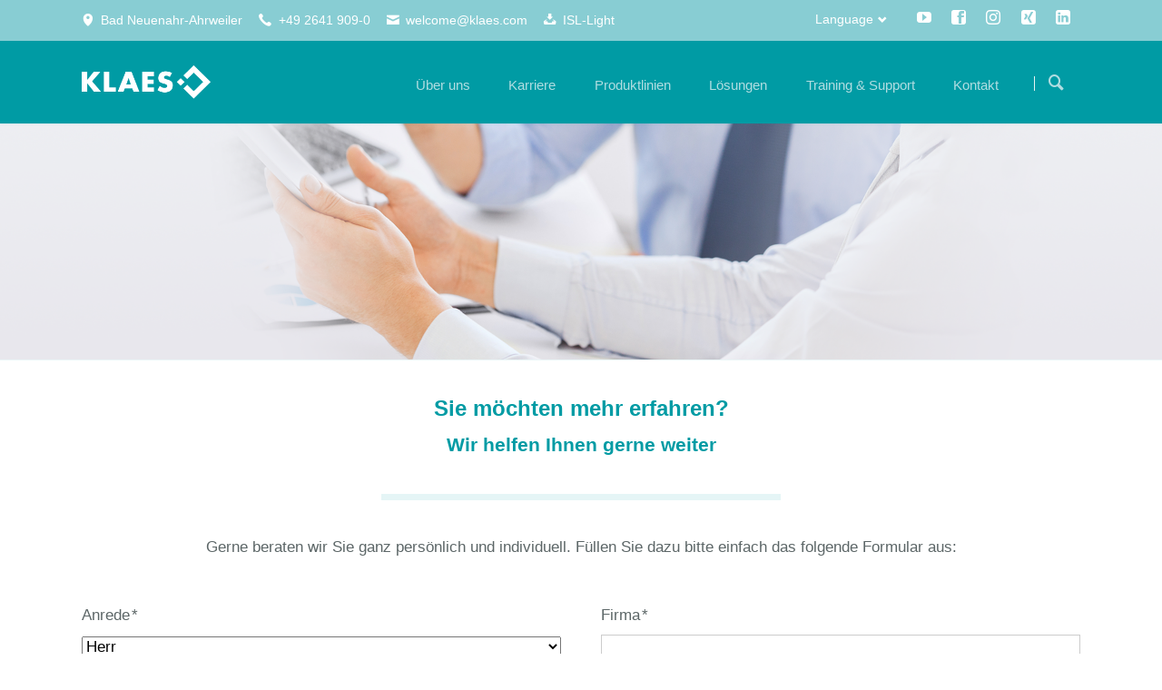

--- FILE ---
content_type: text/html; charset=UTF-8
request_url: https://treffpunkt-fenster.de/kontaktformular
body_size: 13786
content:
<!DOCTYPE html>
<html lang="de">
<head>

      <meta charset="UTF-8">
    <title>Neugierig geworden? Kontaktieren Sie uns!</title>
    <base href="https://treffpunkt-fenster.de/">

          <meta name="robots" content="index,follow">
      <meta name="description" content="Sie möchten mehr erfahren? Gerne beraten wir Sie persönlich und individuell. Füllen Sie dazu einfach unser Kontaktformular aus ...">
      <meta name="generator" content="Contao Open Source CMS">
    
    
    <meta name="viewport" content="width=device-width,initial-scale=1.0,shrink-to-fit=no">
                                
            <link rel="stylesheet" href="/bundles/contaocookiebar/default.00b012e7.css">
    
            <link rel="stylesheet" href="/assets/css/colorbox.min.css,tablesorter.min.css,normalize.css,icons.css,mai...-9a36b707.css">        <script src="/assets/js/jquery.min.js,modernizr.min.js-166a7cc8.js"></script><link rel="alternate" hreflang="de" href="https://treffpunkt-fenster.de/kontaktformular">
<link rel="alternate" hreflang="x-default" href="https://treffpunkt-fenster.de/kontaktformular">
<meta property="og:title" content="Neugierig geworden? Kontaktieren Sie uns!"><meta property="og:type" content="website"><meta property="og:description" content="Sie möchten mehr erfahren? Gerne beraten wir Sie persönlich und individuell. Füllen Sie dazu einfach unser Kontaktformular aus ..."><meta name="twitter:card" content="summary_large_image"><meta property="og:locale" content="de_DE"><meta property="og:url" content="https://treffpunkt-fenster.de/kontaktformular"><meta name="facebook-domain-verification" content="tr9jxbyxz8wfij3g86j7k25atw0k37" />
  

<script src="/bundles/contaocookiebar/cookiebar.f2d9506d.js"></script>
</head>
<body id="top" class="tao-no-sidebar tao-fullwidth">

  
	
	<div class="page">

					<header class="page-header">
				
<div class="header-bar">
	<div class="header-bar-inner"><ul class="icon-links ce_rsce_tao_icon_links header-links">
			<li>
			<a href="https://www.google.de/maps/place/Klaes/@50.5452298,7.1092548,17z/data=!3m1!4b1!4m5!3m4!1s0x0:0x6ee82bc30d30c39d!8m2!3d50.5452264!4d7.1114435" data-icon="&#xe0d3;" target="_blank" rel="noopener">
				<span class="icon-links-label">Bad Neuenahr-Ahrweiler</span>
			</a>
		</li>
			<li>
			<a href="/kontakt-deutschland" data-icon="&#xe0e8;">
				<span class="icon-links-label">+49 2641 909-0</span>
			</a>
		</li>
			<li>
			<a href="mailto:welcome@klaes.com" data-icon="&#xe0cd;" target="_blank" rel="noopener">
				<span class="icon-links-label">welcome@klaes.com</span>
			</a>
		</li>
			<li>
			<a href="https://isl.klaes.de/start/ISLLightClient" data-icon="&#xe06d;" target="_blank" rel="noopener">
				<span class="icon-links-label">ISL-Light</span>
			</a>
		</li>
	</ul>
<ul class="icon-links ce_rsce_tao_icon_links header-links -right -secondary">
			<li>
			<a href="https://www.youtube.com/user/KlaesGmbH" data-icon="&#xe14f;" style=" background-color: #cd201f" target="_blank" rel="noopener">
				<span class="icon-links-label">YouTube</span>
			</a>
		</li>
			<li>
			<a href="https://www.facebook.com/klaesgmbh" data-icon="&#xe075;" style=" background-color: #3b5998" target="_blank" rel="noopener">
				<span class="icon-links-label">Facebook</span>
			</a>
		</li>
			<li>
			<a href="https://www.instagram.com/klaes_software/" data-icon="&#xe152;" style=" background-color: #000000" target="_blank" rel="noopener">
				<span class="icon-links-label">Instagram</span>
			</a>
		</li>
			<li>
			<a href="https://www.xing.com/pages/klaes-gmbh-co-kg" data-icon="&#xe14b;" style=" background-color: #006769" target="_blank" rel="noopener">
				<span class="icon-links-label">Xing</span>
			</a>
		</li>
			<li>
			<a href="https://de.linkedin.com/company/klaes-gmbh-co-kg" data-icon="&#xe0b6;" style=" background-color: #0077b5" target="_blank" rel="noopener">
				<span class="icon-links-label">LinkedIn</span>
			</a>
		</li>
	</ul>

<!-- indexer::stop -->
<nav class="mod_changelanguage header-dropdown block">

<h3>Language</h3>


<ul class="level_1">
            <li class="lang-bs nofallback"><a href="/bs-klaes-software" title="Klaes - programsko rješenje za prozore-, vrata-, fasade- i staklene bašte" class="lang-bs nofallback" hreflang="bs" aria-label="Zu Bosnisch wechseln">Bosnian</a></li>
                <li class="lang-zh nofallback"><a href="/zh-klaes-software" title="Klaes - Window Manufacturing Software" class="lang-zh nofallback" hreflang="zh" aria-label="Zu Chinesisch wechseln">Chinese</a></li>
                <li class="lang-cs nofallback"><a href="/cs-klaes-software" title="Softwarová řešení pro výrobce a prodejce oken, dveří, fasád a zimních zahrad" class="lang-cs nofallback" hreflang="cs" aria-label="Zu Tschechisch wechseln">Czech</a></li>
                <li class="lang-nl nofallback"><a href="/nl-klaes-software" title="Klaes software voor de bouw van ramen" class="lang-nl nofallback" hreflang="nl" aria-label="Zu Niederländisch wechseln">Dutch</a></li>
                <li class="lang-en nofallback"><a href="/en-klaes-software" title="Klaes - Window Manufacturing Software" class="lang-en nofallback" hreflang="en" aria-label="Zu Englisch wechseln">English</a></li>
                <li class="lang-fr nofallback"><a href="/fr-klaes-software" title="Klaes - Software pour fenêtres, portes, façades et branche de jardins d’hiver" class="lang-fr nofallback" hreflang="fr" aria-label="Zu Französisch wechseln">French</a></li>
                <li class="lang-de active"><strong class="lang-de active" aria-current="page">German</strong></li>
                <li class="lang-it nofallback"><a href="/it-klaes-software" title="Klaes software - software per la costruzione di finestre" class="lang-it nofallback" hreflang="it" aria-label="Zu Italienisch wechseln">Italian</a></li>
                <li class="lang-pl nofallback"><a href="/pl-klaes-software" title="Innowacyjne oprogramowanie dla producentów stolarki okiennej, drzwiowej, fasad i ogrodów zimowych" class="lang-pl nofallback" hreflang="pl" aria-label="Zu Polnisch wechseln">Polish</a></li>
                <li class="lang-sr nofallback"><a href="/sr-klaes-software" title="Softver za prozore i vrata - Klaes softver" class="lang-sr nofallback" hreflang="sr" aria-label="Zu Serbisch wechseln">Serbian</a></li>
                <li class="lang-es nofallback"><a href="/es-klaes-software" title="Klaes - Software de fabricación de ventanas" class="lang-es nofallback" hreflang="es" aria-label="Zu Spanisch wechseln">Spanish</a></li>
                <li class="lang-ro nofallback"><a href="/ro-klaes-software" title="Klaes - Window Design Program" class="lang-ro nofallback" hreflang="ro" aria-label="Zu Rumänisch wechseln">Romania</a></li>
      </ul>

</nav>
<!-- indexer::continue -->
</div>
</div>
<div class="header-navigation">
	<div class="header-navigation-inner">
<!-- indexer::stop -->
<h1 class="ce_rsce_tao_logo logo">
	<a href="/klaes-fensterbausoftware">
								

<img src="/files/Content_data_website/00_Grundelemente/Logo/software-klaes-logo.png" width="268" height="109" alt="Klaes.de 2017">

			</a>
</h1>
<!-- indexer::continue -->

<!-- indexer::stop -->
<nav class="mod_rocksolid_mega_menu main-navigation block" id="main-navigation">

  
  <a href="/kontaktformular#skipNavigation489" class="invisible">Navigation überspringen</a>

  <ul class="level_1">

	
				
		<li class="submenu sibling -mega">

							<a href="/worldwide-no-1" title="Erleben Sie die Vielfalt von Klaes" class="submenu sibling -mega" aria-haspopup="true" itemprop="url"><span itemprop="name">Über uns</span>
			
			
							</a>
			
			<div class="mega-dropdown level_3 ">
<div class="mega-dropdown-inner">

	
	
		
			<section class="mega-dropdown-column  rs-column -large-col-2-1 -large-first -large-first-row -medium-col-2-1 -medium-first -medium-first-row -small-col-2-1 -small-first -small-first-row">

									<h3>
													<a href="/kurz-vorgestellt">
												Unternehmen													</a>
											</h3>
				
				
									<div class="mega-dropdown-text">
						<p>Klaes - das weltweit marktführende Softwareunternehmen der Branche.</p>					</div>
				
				
					<ul>
			<li class="">
					<a href="/kurz-vorgestellt" class="">
						Kurz vorgestellt							</a>
						</li>
			<li class="">
					<a href="/worldwide-no-1" class="">
						Worldwide No.1							</a>
						</li>
			<li class="">
					<a href="/meilensteine" class="">
						Meilensteine							</a>
						</li>
			<li class="">
					<a href="/gaestehaus" class="">
						Gästehaus							</a>
						</li>
			<li class="">
					<a href="/kindertagespflege" class="">
						Kindertagespflege							</a>
						</li>
	</ul>

				
				
			</section>
		
			<section class="mega-dropdown-column  rs-column -large-col-2-1 -large-last -large-first-row -medium-col-2-1 -medium-last -medium-first-row -small-col-2-1 -small-last -small-first-row">

									<h3>
													<a href="/klaes-news">
												Aktuelles													</a>
											</h3>
				
				
									<div class="mega-dropdown-text">
						<p>Alle News und wichtigen Updates - immer und überall.</p>					</div>
				
				
					<ul>
			<li class="">
					<a href="/klaes-news" class="">
						News							</a>
						</li>
			<li class="">
					<a href="/terminkalender" class="">
						Terminkalender							</a>
						</li>
			<li class="">
					<a href="/newsletter" class="">
						Newsletter							</a>
						</li>
			<li class="">
					<a href="/aktuelles/foerderung" class="">
						Förderung							</a>
						</li>
			<li class="">
					<a href="/logos" class="">
						Logos							</a>
						</li>
	</ul>

				
				
			</section>
		
	
	
</div>
</div>

		</li>

	
				
		<li class="submenu sibling">

							<a href="/stellenangebote" title="Karriere" class="submenu sibling" aria-haspopup="true" itemprop="url"><span itemprop="name">Karriere</span>
			
			
							</a>
			
			<ul class="level_2">

	
				
		<li class="">

							<a href="/stellenangebote" title="Klaes Stellenangebote - Mach&#39; Karriere in Deinem Traum-Job" class="" itemprop="url"><span itemprop="name">Stellenangebote</span>
			
			
							</a>
			
			
		</li>

	
				
		<li class="">

							<a href="/ausbildung" title="Klaes Ausbildung - Deine Ausbildung im Softwareunternehmen" class="" itemprop="url"><span itemprop="name">Ausbildung</span>
			
			
							</a>
			
			
		</li>

	
				
		<li class="">

							<a href="/duales-studium" title="Klaes - Duales Studium in einem Software-Unternehmen" class="" itemprop="url"><span itemprop="name">Duales Studium</span>
			
			
							</a>
			
			
		</li>

	
				
		<li class="">

							<a href="/studentenjobs" title="Klaes Studentenjobs - Berufserfahrung bei Klaes sammeln" class="" itemprop="url"><span itemprop="name">Studentenjobs</span>
			
			
							</a>
			
			
		</li>

	
				
		<li class="">

							<a href="/praktikum" title="Klaes Praktikum - Bewerbung für einen Praktikumsplatz" class="" itemprop="url"><span itemprop="name">Praktikum</span>
			
			
							</a>
			
			
		</li>

	
</ul>

		</li>

	
				
		<li class="submenu sibling -mega">

							<a href="/produktlinien" title="Klaes Fenster Software – Wählen Sie Ihr Basis-Paket" class="submenu sibling -mega" aria-haspopup="true" itemprop="url"><span itemprop="name">Produktlinien</span>
			
			
							</a>
			
			<div class="mega-dropdown level_3 " style="background-size: contain;">
<div class="mega-dropdown-inner">

	
	
		
			<section class="mega-dropdown-column  rs-column -large-col-5-1 -large-first -large-first-row -medium-col-5-1 -medium-first -medium-first-row -small-col-5-1 -small-first -small-first-row">

				
									<div class="mega-dropdown-image">
													<a href="/klaes-premium">
												

<img src="/files/Content_data_website/00_Grundelemente/Hauptmen%C3%BC/Produktlinien/de/de-00-grundelemente-menu-produktlinien-premium.png" width="185" height="185" alt="Software Verpackung schwebend - Klaes premium">

													</a>
											</div>
				
									<div class="mega-dropdown-text">
						<p style="text-align: center;"><a href="/klaes-premium"><strong>Klaes premium</strong><br>Die durchgängige ERP-Lösung</a></p>					</div>
				
				
				
			</section>
		
			<section class="mega-dropdown-column  rs-column -large-col-5-1 -large-first-row -medium-col-5-1 -medium-first-row -small-col-5-1 -small-first-row">

				
									<div class="mega-dropdown-image">
													<a href="/klaes-professional">
												

<img src="/files/Content_data_website/00_Grundelemente/Hauptmen%C3%BC/Produktlinien/de/de-00-grundelemente-menu-produktlinien-professional.png" width="185" height="185" alt="Software Verpackung schwebend - Klaes professional">

													</a>
											</div>
				
									<div class="mega-dropdown-text">
						<p style="text-align: center;"><a href="/klaes-professional"><strong>Klaes professional</strong><br>Für Unternehmen mit automatisierter Fertigung</a></p>					</div>
				
				
				
			</section>
		
			<section class="mega-dropdown-column  rs-column -large-col-5-1 -large-first-row -medium-col-5-1 -medium-first-row -small-col-5-1 -small-first-row">

				
									<div class="mega-dropdown-image">
													<a href="/klaes-vario">
												

<img src="/files/Content_data_website/00_Grundelemente/Hauptmen%C3%BC/Produktlinien/de/de-00-grundelemente-menu-produktlinien-vario.png" width="185" height="185" alt="Software Verpackung schwebend - Klaes vario">

													</a>
											</div>
				
									<div class="mega-dropdown-text">
						<p style="text-align: center;"><a href="/klaes-vario"><strong>Klaes vario</strong><br>Passt sich preislich Ihrem Auftragsvolumen an</a></p>					</div>
				
				
				
			</section>
		
			<section class="mega-dropdown-column  rs-column -large-col-5-1 -large-first-row -medium-col-5-1 -medium-first-row -small-col-5-1 -small-first-row">

				
									<div class="mega-dropdown-image">
													<a href="/klaes-trade">
												

<img src="/files/Content_data_website/00_Grundelemente/Hauptmen%C3%BC/Produktlinien/de/de-00-grundelemente-menu-produktlinien-trade.png" width="185" height="185" alt="Software Verpackung schwebend - Klaes trade">

													</a>
											</div>
				
									<div class="mega-dropdown-text">
						<p style="text-align: center;"><a href="/klaes-trade"><strong>Klaes trade</strong><br>Die ideale Softwarelösung für Händler</a></p>					</div>
				
				
				
			</section>
		
			<section class="mega-dropdown-column  rs-column -large-col-5-1 -large-last -large-first-row -medium-col-5-1 -medium-last -medium-first-row -small-col-5-1 -small-last -small-first-row">

				
									<div class="mega-dropdown-image">
													<a href="/klaes-3d">
												

<img src="/files/Content_data_website/00_Grundelemente/Hauptmen%C3%BC/Produktlinien/de/de-00-grundelemente-menu-produktlinien-3D.png" width="185" height="185" alt="Software Verpackung schwebend - Klaes 3D">

													</a>
											</div>
				
									<div class="mega-dropdown-text">
						<p style="text-align: center;"><a href="/klaes-3d"><strong>Klaes 3D</strong><br>Für den Wintergarten- und Fassadenbau</a></p>					</div>
				
				
				
			</section>
		
	
	
</div>
</div>

		</li>

	
				
		<li class="submenu sibling -mega">

							<a href="/einzelloesungen" title="Klaes - Individuelle Lösungen für Fensterbaubetriebe" class="submenu sibling -mega" aria-haspopup="true" itemprop="url"><span itemprop="name">Lösungen</span>
			
			
							</a>
			
			<div class="mega-dropdown level_3 ">
<div class="mega-dropdown-inner">

	
	
		
			<section class="mega-dropdown-column  rs-column -large-col-5-1 -large-first -large-first-row -medium-col-5-1 -medium-first -medium-first-row -small-col-5-1 -small-first -small-first-row">

									<h3>
													<a href="/kapazitaetsplanung">
												Planung													</a>
											</h3>
				
				
									<div class="mega-dropdown-text">
						<p>Eine effiziente Auftragsabwicklung beginnt bei der Planung.</p>					</div>
				
				
					<ul>
			<li class="">
					<a href="/kapazitaetsplanung" class="">
						Kapazitätsplanung							</a>
						</li>
			<li class="">
					<a href="/materialwirtschaft" class="">
						Materialwirtschaft							</a>
						</li>
			<li class="">
					<a href="/montageplanung" class="">
						Montageplanung							</a>
						</li>
			<li class="">
					<a href="/reports" class="">
						Reports							</a>
						</li>
			<li class="">
					<a href="/ce-generator" class="">
						CE-Generator							</a>
						</li>
	</ul>

				
				
			</section>
		
			<section class="mega-dropdown-column  rs-column -large-col-5-1 -large-first-row -medium-col-5-1 -medium-first-row -small-col-5-1 -small-first-row">

									<h3>
													<a href="/e-prod">
												Produktion													</a>
											</h3>
				
				
									<div class="mega-dropdown-text">
						<p>Beste Produktionsqualität durch einen optimierten Workflow.</p>					</div>
				
				
					<ul>
			<li class="">
					<a href="/e-prod" class="">
						e-prod							</a>
						</li>
			<li class="">
					<a href="/e-control" class="">
						e-control							</a>
						</li>
			<li class="">
					<a href="/konfiguratoren" class="">
						Konfiguratoren							</a>
						</li>
			<li class="">
					<a href="/tuer-designer" class="">
						TürDesigner							</a>
						</li>
			<li class="">
					<a href="/cam-2d" class="">
						CAM 2D							</a>
						</li>
			<li class="">
					<a href="/cam-3d" class="">
						CAM 3D							</a>
						</li>
			<li class="">
					<a href="/cad-plus" class="">
						CAD plus							</a>
						</li>
	</ul>

				
				
			</section>
		
			<section class="mega-dropdown-column  rs-column -large-col-5-1 -large-first-row -medium-col-5-1 -medium-first-row -small-col-5-1 -small-first-row">

									<h3>
													<a href="/webshop">
												Weblösungen													</a>
											</h3>
				
				
									<div class="mega-dropdown-text">
						<p>Mehr Freiraum genießen - mit unseren webbasierten Lösungen.</p>					</div>
				
				
					<ul>
			<li class="">
					<a href="/webshop" class="">
						webshop							</a>
						</li>
			<li class="">
					<a href="/webtrade" class="">
						webtrade							</a>
						</li>
			<li class="">
					<a href="/web-business" class="">
						web business							</a>
						</li>
			<li class="">
					<a href="/web-tracking" class="">
						web tracking							</a>
						</li>
			<li class="">
					<a href="/cloud-trade" class="">
						cloud trade							</a>
						</li>
	</ul>

				
				
			</section>
		
			<section class="mega-dropdown-column  rs-column -large-col-5-1 -large-first-row -medium-col-5-1 -medium-first-row -small-col-5-1 -small-first-row">

									<h3>
													<a href="/info-manager">
												Kommunikation													</a>
											</h3>
				
				
									<div class="mega-dropdown-text">
						<p>Alle Informationen auf Knopfdruck - zentral und transparent.</p>					</div>
				
				
					<ul>
			<li class="">
					<a href="/info-manager" class="">
						Info Manager							</a>
						</li>
			<li class="">
					<a href="/crm" class="">
						Klaes CRM solution							</a>
						</li>
			<li class="">
					<a href="/dms" class="">
						DMS							</a>
						</li>
			<li class="">
					<a href="/ecodms" class="">
						ecoDMS ONE							</a>
						</li>
			<li class="">
					<a href="/zeit" class="">
						Zeiterfassung							</a>
						</li>
			<li class="">
					<a href="/hinweisgeberplattform" class="">
						Hinweisgeberplattform							</a>
						</li>
			<li class="">
					<a href="/opentrans" class="">
						openTRANS							</a>
						</li>
	</ul>

				
				
			</section>
		
			<section class="mega-dropdown-column  rs-column -large-col-5-1 -large-last -large-first-row -medium-col-5-1 -medium-last -medium-first-row -small-col-5-1 -small-last -small-first-row">

									<h3>
													<a href="/it-sicherheit">
												IT-Lösungen													</a>
											</h3>
				
				
									<div class="mega-dropdown-text">
						<p>Professionelle IT-Lösungen für Ihr Unternehmen.</p>					</div>
				
				
					<ul>
			<li class="">
					<a href="/it-sicherheit" class="">
						IT-Sicherheit							</a>
						</li>
			<li class="">
					<a href="/arbeitsplatz-endgeraete" class="">
						Arbeitsplatz-Endgeräte							</a>
						</li>
			<li class="">
					<a href="/it-terminalserver" class="">
						Terminalserver							</a>
						</li>
			<li class="">
					<a href="/wlan-wifi" class="">
						WLAN/Wifi							</a>
						</li>
			<li class="">
					<a href="/ip-telefonie" class="">
						IP-Telefonie							</a>
						</li>
			<li class="">
					<a href="/it-loesungen/messaging" class="">
						Messaging							</a>
						</li>
			<li class="">
					<a href="/cloud" class="">
						Cloud-Server							</a>
						</li>
			<li class="">
					<a href="/rechnungsmanager" class="">
						RechnungsManager							</a>
						</li>
	</ul>

				
				
			</section>
		
	
	
</div>
</div>

		</li>

	
				
		<li class="submenu sibling">

							<a href="/web-seminare" title="Training &amp; Support" class="submenu sibling" aria-haspopup="true" itemprop="url"><span itemprop="name">Training & Support</span>
			
			
							</a>
			
			<ul class="level_2">

	
				
		<li class="">

							<a href="/web-campus" title="Web-Campus - Die innovative Schulung für Klaes Anwender" class="" itemprop="url"><span itemprop="name">Web-Campus</span>
			
			
							</a>
			
			
		</li>

	
				
		<li class="">

							<a href="/web-seminare" title="Klaes Web-Seminare – Die Online-Seminare von Klaes" class="" itemprop="url"><span itemprop="name">Web-Seminare</span>
			
			
							</a>
			
			
		</li>

	
				
		<li class="">

							<a href="/seminare" title="Klaes Seminare – Klaes Fensterbausoftware in Ahrweiler erleben" class="" itemprop="url"><span itemprop="name">Seminare</span>
			
			
							</a>
			
			
		</li>

	
				
		<li class="">

							<a href="/schulungen" title="Klaes Schulungen mit Konzept - Klaes macht&#39;s möglich" class="" itemprop="url"><span itemprop="name">Schulungen</span>
			
			
							</a>
			
			
		</li>

	
				
		<li class="">

							<a href="/handbuch" title="Klaes Handbücher - Umfassende Bedienungsanleitungen" class="" itemprop="url"><span itemprop="name">Handbücher</span>
			
			
							</a>
			
			
		</li>

	
				
		<li class="">

							<a href="/avv" title="Auftragsverarbeitungsvertrag &#40;AVV&#41;" class="" itemprop="url"><span itemprop="name">AV-Vertrag</span>
			
			
							</a>
			
			
		</li>

	
				
		<li class="">

							<a href="/software-erneuerungsvertrag" title="Klaes Software Erneuerungsvertrag &#40;SEV&#41;" class="" itemprop="url"><span itemprop="name">Software Erneuerungsvertrag</span>
			
			
							</a>
			
			
		</li>

	
				
		<li class="">

							<a href="/hardwarevoraussetzungen" title="IT-Voraussetzungen für das Klaes Fensterbauprogramm" class="" itemprop="url"><span itemprop="name">Hardwarevoraussetzungen</span>
			
			
							</a>
			
			
		</li>

	
</ul>

		</li>

	
				
		<li class="submenu sibling">

							<a href="/kontakt-deutschland" title="kontakt" class="submenu sibling" aria-haspopup="true" itemprop="url"><span itemprop="name">Kontakt</span>
			
			
							</a>
			
			<ul class="level_2">

	
				
		<li class="">

							<a href="/kontakt-deutschland" title="Klaes Softwarelösungen - Ihre Ansprechpartner in Deutschland" class="" itemprop="url"><span itemprop="name">Deutschland</span>
			
			
							</a>
			
			
		</li>

	
				
		<li class="">

							<a href="/kontakt_international" title="Klaes Kontakt - Ihre Ansprechpartner im Ausland" class="" itemprop="url"><span itemprop="name">International</span>
			
			
							</a>
			
			
		</li>

	
				
		<li class="">

							<a href="https://treffpunkt-fenster.de/kontakt-deutschland.html#anfahrt_germany" title="Anfahrt" class="" itemprop="url"><span itemprop="name">Anfahrt</span>
			
			
							</a>
			
			
		</li>

	
				
		<li class="">

							<a href="/hotline-chat" title="Klaes Hotline - Unsere Mitarbeiter sind für Sie da!" class="" itemprop="url"><span itemprop="name">Hotline</span>
			
			
							</a>
			
			
		</li>

	
				
		<li class="forward">

							<strong class="forward" itemprop="name">Kontaktformular			
			
							</strong>
			
			
		</li>

	
</ul>

		</li>

	
</ul>

  <span id="skipNavigation489" class="invisible"></span>

</nav>
<!-- indexer::continue -->

<!-- indexer::stop -->
<form action="/search" method="get" class="ce_rsce_tao_nav_search main-navigation-search">
	<input type="search" name="keywords" placeholder="Suchen" />
	<button type="submit">Suchen</button>
</form>
<!-- indexer::continue -->

</div>
</div>
<div class="main-navigation-mobile">
<!-- indexer::stop -->
<form action="/search" method="get" class="ce_rsce_tao_nav_search main-navigation-mobile-search">
	<input type="search" name="keywords" placeholder="Suchen" />
	<button type="submit">Suchen</button>
</form>
<!-- indexer::continue -->

<!-- indexer::stop -->
<div class="mod_search block">

        
  
  <form method="get">
    <div class="formbody">
      <div class="widget widget-text">
        <label for="ctrl_keywords_552" class="invisible">Suchbegriffe</label>
        <input type="search" name="keywords" id="ctrl_keywords_552" class="text" value="" spellcheck="false">
      </div>
      <div class="widget widget-submit">
        <button type="submit" id="ctrl_submit_552" class="submit">Suchen</button>
      </div>
          </div>
  </form>

  
  

</div>
<!-- indexer::continue -->

<!-- indexer::stop -->
<nav class="mod_navigation block">

  
  <a href="/kontaktformular#skipNavigation455" class="invisible">Navigation überspringen</a>

  
<ul class="level_1">
            <li class="submenu sibling"><a href="/worldwide-no-1" title="Erleben Sie die Vielfalt von Klaes" class="submenu sibling" aria-haspopup="true">Über uns</a>
<ul class="level_2">
            <li class="submenu"><a href="/kurz-vorgestellt" title="Unternehmen" class="submenu" aria-haspopup="true">Unternehmen</a>
<ul class="level_3">
            <li><a href="/kurz-vorgestellt" title="Klaes - Softwareunternehmen für Fenster-, Türen-Branche">Kurz vorgestellt</a></li>
                <li><a href="/worldwide-no-1" title="Das Softwareunternehmen für die Fenster- und Türen-Branche">Worldwide No.1</a></li>
                <li><a href="/meilensteine" title="Klaes Meilensteine - Ein Unternehmen mit Geschichte">Meilensteine</a></li>
                <li><a href="/gaestehaus" title="Klaes Gästehaus - Übernachtungsmöglichkeit für unsere Kunden">Gästehaus</a></li>
                <li><a href="/kindertagespflege" title="Klaes i-Tüpfelchen - Kindertagespflege in Ahrweiler">Kindertagespflege</a></li>
      </ul>
</li>
                <li class="submenu"><a href="/klaes-news" title="Aktuelles" class="submenu" aria-haspopup="true">Aktuelles</a>
<ul class="level_3">
            <li><a href="/klaes-news" title="Klaes - News aus der Fensterbaubranche">News</a></li>
                <li><a href="/terminkalender" title="Klaes Termine - Alle wichtigen Termine in der Fensterbaubranche">Terminkalender</a></li>
                <li><a href="/newsletter" title="Klaes Newsletter - Auf dem Laufenden bleiben">Newsletter</a></li>
                <li><a href="/aktuelles/foerderung" title="Förderprogramm ►Digital jetzt◄ – Investitionsförderung für KMU">Förderung</a></li>
                <li><a href="/logos" title="Klaes Unternehmens-Logo - als Vektor- oder Pixelgrafik">Logos</a></li>
      </ul>
</li>
      </ul>
</li>
                <li class="submenu sibling"><a href="/stellenangebote" title="Karriere" class="submenu sibling" aria-haspopup="true">Karriere</a>
<ul class="level_2">
            <li><a href="/stellenangebote" title="Klaes Stellenangebote - Mach&#39; Karriere in Deinem Traum-Job">Stellenangebote</a></li>
                <li><a href="/ausbildung" title="Klaes Ausbildung - Deine Ausbildung im Softwareunternehmen">Ausbildung</a></li>
                <li><a href="/duales-studium" title="Klaes - Duales Studium in einem Software-Unternehmen">Duales Studium</a></li>
                <li><a href="/studentenjobs" title="Klaes Studentenjobs - Berufserfahrung bei Klaes sammeln">Studentenjobs</a></li>
                <li><a href="/praktikum" title="Klaes Praktikum - Bewerbung für einen Praktikumsplatz">Praktikum</a></li>
      </ul>
</li>
                <li class="submenu sibling"><a href="/produktlinien" title="Klaes Fenster Software – Wählen Sie Ihr Basis-Paket" class="submenu sibling" aria-haspopup="true">Produktlinien</a>
<ul class="level_2">
            <li><a href="/klaes-premium" title="Klaes premium - durchgängige Gesamtlösung ► Fensterbau">Klaes premium</a></li>
                <li><a href="/klaes-professional" title="Klaes professional - Programm für Fenster und Türen">Klaes professional</a></li>
                <li><a href="/klaes-vario" title="Klaes vario - Fensterbau-Software für Einsteiger">Klaes vario</a></li>
                <li><a href="/klaes-trade" title="Klaes trade - Fensterkalkulation mit Klaes">Klaes trade</a></li>
                <li><a href="/klaes-3d" title="Klaes 3D - Fassaden- und Wintergarten-Software">Klaes 3D</a></li>
      </ul>
</li>
                <li class="submenu sibling"><a href="/einzelloesungen" title="Klaes - Individuelle Lösungen für Fensterbaubetriebe" class="submenu sibling" aria-haspopup="true">Lösungen</a>
<ul class="level_2">
            <li class="submenu"><a href="/kapazitaetsplanung" title="Planung" class="submenu" aria-haspopup="true">Planung</a>
<ul class="level_3">
            <li><a href="/kapazitaetsplanung" title="Klaes Kapazitätsplanung – Software für die Kapazitätsplanung">Kapazitätsplanung</a></li>
                <li><a href="/materialwirtschaft" title="Klaes MAWI - Materialwirtschaft in Fensterbau-Unternehmen">Materialwirtschaft</a></li>
                <li><a href="/montageplanung" title="Klaes Montageplanung – Montageaufträge optimal planen">Montageplanung</a></li>
                <li><a href="/reports" title="Klaes Reports - Statistiken und Analysen jederzeit im Blick">Reports</a></li>
                <li><a href="/ce-generator" title="Klaes CE Generator – CE und Leistungserklärung">CE-Generator</a></li>
      </ul>
</li>
                <li class="submenu"><a href="/e-prod" title="Produktion" class="submenu" aria-haspopup="true">Produktion</a>
<ul class="level_3">
            <li><a href="/e-prod" title="Klaes e-prod - Produktionsorganisation im Fensterbau">e-prod</a></li>
                <li><a href="/e-control" title="Klaes e-control - Maschinenansteuerung">e-control</a></li>
                <li><a href="/konfiguratoren" title="Klaes Konfiguratoren - Lieferanten auf Knopfdruck integriert">Konfiguratoren</a></li>
                <li><a href="/tuer-designer" title="Klaes TürDesigner - Software für die Gestaltung von Türen">TürDesigner</a></li>
                <li><a href="/cam-2d" title="Klaes CAM 2D - CNC-Maschinenansteuerung">CAM 2D</a></li>
                <li><a href="/cam-3d" title="Klaes CAM 3D - Wintergärten produzieren">CAM 3D</a></li>
                <li><a href="/cad-plus" title="Klaes CAD plus - Effizientes für innovatives für Design">CAD plus</a></li>
      </ul>
</li>
                <li class="submenu"><a href="/webshop" title="Weblösungen" class="submenu" aria-haspopup="true">Weblösungen</a>
<ul class="level_3">
            <li><a href="/webshop" title="Klaes webshop – Der webshop für Ihre Fenster und Türen">webshop</a></li>
                <li><a href="/webtrade" title="Die onlinebasierte Software-Lösung für Ihre Fenster-Händler">webtrade</a></li>
                <li><a href="/web-business" title="Klaes web business - Informationen über Geschäftspartner uvm.">web business</a></li>
                <li><a href="/web-tracking" title="Klaes Online-Tracking - Funktion für Händler und Monteure">web tracking</a></li>
                <li><a href="/cloud-trade" title="Klaes cloud trade - Weblösungen für Fenster-Händler">cloud trade</a></li>
      </ul>
</li>
                <li class="submenu"><a href="/info-manager" title="Kommunikation" class="submenu" aria-haspopup="true">Kommunikation</a>
<ul class="level_3">
            <li><a href="/info-manager" title="Klaes Info Manager -  betriebsinterne Kommunikation">Info Manager</a></li>
                <li><a href="/crm" title="Klaes CRM solution - Customer-Relationship-Management im Fensterbau">Klaes CRM solution</a></li>
                <li><a href="/dms" title="Klaes DMS - Dokumentenverwaltung und Archivierung">DMS</a></li>
                <li><a href="/ecodms" title="ecoDMS ONE - Effiziente, sichere und digitale Verwaltung Ihrer Dokumente">ecoDMS ONE</a></li>
                <li><a href="/zeit" title="Klaes Zeit – Mitarbeiterzeiten digital erfassen">Zeiterfassung</a></li>
                <li><a href="/hinweisgeberplattform" title="Klaes-Hinweisgeberplattform - Gesetzeskonform, Sicher und Vertrauenswürdig">Hinweisgeberplattform</a></li>
                <li><a href="/opentrans" title="Klaes openTrans - Bestellungen rund ums Fenster abwickeln">openTRANS</a></li>
      </ul>
</li>
                <li class="submenu"><a href="/it-sicherheit" title="IT-Lösungen" class="submenu" aria-haspopup="true">IT-Lösungen</a>
<ul class="level_3">
            <li class="submenu"><a href="/it-sicherheit" title="Klaes IT-Sicherheit: Antivirus, Anti-Spam, Firewall und Co." class="submenu" aria-haspopup="true">IT-Sicherheit</a>
<ul class="level_4">
            <li><a href="/vpn" title="VPN &#40;Virtual Private Network&#41; - Sicher und schnell vernetzt">VPN</a></li>
                <li><a href="/klaes-online-backup" title="Klaes Online Backup - Ihre Datensicherung in der cloud">Klaes Online Backup</a></li>
                <li><a href="/monitoring-patch-management" title="Klaes Monitoring - Hardware-Ausfälle - sofort Fehler beheben">Monitoring/Patch Management</a></li>
                <li><a href="/schlie%C3%9Fsysteme" title="Klaes Schließsysteme - Zutritts-Kontrolle über all Ihre Räume">Schließsysteme</a></li>
      </ul>
</li>
                <li><a href="/arbeitsplatz-endgeraete" title="Klaes Arbeitsplatz - Ihr Ansprechpartner ist, „Systemschub“">Arbeitsplatz-Endgeräte</a></li>
                <li><a href="/it-terminalserver" title="Klaes Terminalserver - Lösung für Aufbau im Firmennetzwerk">Terminalserver</a></li>
                <li><a href="/wlan-wifi" title="Klaes WLAN/Wifi - Hotspot für einfachen Zugang ins Internet">WLAN/Wifi</a></li>
                <li><a href="/ip-telefonie" title="Klaes IP-Telefonie - Kommunikation war noch nie so einfach">IP-Telefonie</a></li>
                <li><a href="/it-loesungen/messaging" title="Klaes Messaging - Organisation, Kommunikation, Termine">Messaging</a></li>
                <li><a href="/cloud" title="Klaes Cloud - Online-Service für Hardware &amp; Software">Cloud-Server</a></li>
                <li><a href="/rechnungsmanager" title="IT-Spezialist für die Digitalisierung des Rechnungswesens">RechnungsManager</a></li>
      </ul>
</li>
      </ul>
</li>
                <li class="submenu sibling"><a href="/web-seminare" title="Training &amp; Support" class="submenu sibling" aria-haspopup="true">Training & Support</a>
<ul class="level_2">
            <li><a href="/web-campus" title="Web-Campus - Die innovative Schulung für Klaes Anwender">Web-Campus</a></li>
                <li><a href="/web-seminare" title="Klaes Web-Seminare – Die Online-Seminare von Klaes">Web-Seminare</a></li>
                <li><a href="/seminare" title="Klaes Seminare – Klaes Fensterbausoftware in Ahrweiler erleben">Seminare</a></li>
                <li><a href="/schulungen" title="Klaes Schulungen mit Konzept - Klaes macht&#39;s möglich">Schulungen</a></li>
                <li><a href="/handbuch" title="Klaes Handbücher - Umfassende Bedienungsanleitungen">Handbücher</a></li>
                <li><a href="/avv" title="Auftragsverarbeitungsvertrag &#40;AVV&#41;">AV-Vertrag</a></li>
                <li><a href="/software-erneuerungsvertrag" title="Klaes Software Erneuerungsvertrag &#40;SEV&#41;">Software Erneuerungsvertrag</a></li>
                <li><a href="/hardwarevoraussetzungen" title="IT-Voraussetzungen für das Klaes Fensterbauprogramm">Hardwarevoraussetzungen</a></li>
      </ul>
</li>
                <li class="submenu sibling"><a href="/kontakt-deutschland" title="kontakt" class="submenu sibling" aria-haspopup="true">Kontakt</a>
<ul class="level_2">
            <li><a href="/kontakt-deutschland" title="Klaes Softwarelösungen - Ihre Ansprechpartner in Deutschland">Deutschland</a></li>
                <li><a href="/kontakt_international" title="Klaes Kontakt - Ihre Ansprechpartner im Ausland">International</a></li>
                <li><a href="https://treffpunkt-fenster.de/kontakt-deutschland.html#anfahrt_germany" title="Anfahrt">Anfahrt</a></li>
                <li><a href="/hotline-chat" title="Klaes Hotline - Unsere Mitarbeiter sind für Sie da!">Hotline</a></li>
                <li class="forward"><strong class="forward" aria-current="page">Kontaktformular</strong></li>
      </ul>
</li>
      </ul>

  <span id="skipNavigation455" class="invisible"></span>

</nav>
<!-- indexer::continue -->
<ul class="icon-links ce_rsce_tao_icon_links main-navigation-mobile-icons">
			<li>
			<a href="https://www.youtube.com/user/KlaesGmbH" data-icon="&#xe14f;" style="color: #ffffff;" target="_blank" rel="noopener">
				<span class="icon-links-label">YouTube</span>
			</a>
		</li>
			<li>
			<a href="https://www.facebook.com/klaesgmbh" data-icon="&#xe075;" style="color: #ffffff;" target="_blank" rel="noopener">
				<span class="icon-links-label">Facebook</span>
			</a>
		</li>
			<li>
			<a href="https://www.instagram.com/klaes_software/" data-icon="&#xe152;" style="color: #ffffff;" target="_blank" rel="noopener">
				<span class="icon-links-label">Instagram</span>
			</a>
		</li>
			<li>
			<a href="https://www.xing.com/companies/horstklaesgmbh&co.kg" data-icon="&#xe14b;" style="color: #ffffff;" target="_blank" rel="noopener">
				<span class="icon-links-label">Xing</span>
			</a>
		</li>
			<li>
			<a href="https://de.linkedin.com/company/klaes-gmbh-co-kg" data-icon="&#xe0b6;" style="color: #ffffff;" target="_blank" rel="noopener">
				<span class="icon-links-label">LinkedIn</span>
			</a>
		</li>
	</ul>

</div>			</header>
		
		
  
<div id="Tagline">
  <div class="inside">
    
<div class="tagline">
<div class="tagline-inner">

  <div class="mod_article block" id="article-4521">
    
          


        <div class="content-image">            
                                <figure>
                                                                                                                    <img src="/assets/images/9/09-kontaktformular-header-7h037q5arwfk1ef.png" alt="Fachgespräch über Fensterbausoftware" width="1920" height="390">
            
                                        
                    
                                        </figure>
            </div>



    
      </div>


</div>
</div>  </div>
</div>

		<div class="content-wrapper">

			<main role="main" class="main-content">

				

  <div class="mod_article block" id="article-4520">
    
          
<div class="centered-wrapper ce_rsce_tao_centered_wrapper_start Abstand-nach-plus-40 " style=" ">

	
	<div class="centered-wrapper-inner">

<div class="headline-box  ce_rsce_tao_headline_box">
				<h2 class=" " style="">Sie möchten mehr erfahren?</h2>
				<h3 class="" style="">Wir helfen Ihnen gerne weiter</h3>
		</div>
			<hr class=" ce_rsce_tao_separator">
	



        <div class="Abstand-nach-plus-60 content-text">            
                            
    
                        <div class="rte">
            <p style="text-align: center;">Gerne beraten wir Sie ganz persönlich und individuell. Füllen Sie dazu bitte einfach das folgende Formular aus:</p>
        </div>
    
            </div>




<!-- indexer::stop -->
<div class="ce_form block">

  
      <form method="post" enctype="application/x-www-form-urlencoded">
  <div class="formbody">
              <input type="hidden" name="FORM_SUBMIT" value="auto_form_39">
      <input type="hidden" name="REQUEST_TOKEN" value="e83d8465d23531aa869c130b5f4f10.HQMSN_jBUmh9VVsfkv5EXY9_Y5ZQwcEA2-n4Rop6vTM.Ti5xaJK5M0UWYQh3pLkLOs5SE_cU865FiYa9C7lOjXdIOyAGq7gLHig9aw">
                  
<div class="rs-column -large-col-2-1 -large-first -large-first-row -medium-col-1-1 -medium-first -medium-last -medium-first-row -small-col-1-1 -small-first -small-last -small-first-row">
<div class="widget widget-select select mandatory">
        <label for="ctrl_3457" class="select mandatory">
              <span class="invisible">Pflichtfeld </span>Anrede<span class="mandatory">*</span>
          </label>
  
    
  
  <select name="Anrede" id="ctrl_3457" class="select mandatory" required>
          
              <option value="Herr">Herr</option>
      
                
              <option value="Frau">Frau</option>
      
            </select>
</div>

<div class="widget widget-text mandatory">
        <label for="ctrl_370" class="mandatory">
              <span class="invisible">Pflichtfeld </span>Vorname<span class="mandatory">*</span>
          </label>
  
    
  <input type="text" name="Vorname" id="ctrl_370" class="text mandatory" value="" required minlength="3">
</div>

<div class="widget widget-text mandatory">
        <label for="ctrl_371" class="mandatory">
              <span class="invisible">Pflichtfeld </span>Nachname<span class="mandatory">*</span>
          </label>
  
    
  <input type="text" name="Nachname" id="ctrl_371" class="text mandatory" value="" required minlength="3">
</div>

<div class="widget widget-text mandatory">
        <label for="ctrl_374" class="mandatory">
              <span class="invisible">Pflichtfeld </span>Telefon &#40;inkl. Ländervorwahl&#41;<span class="mandatory">*</span>
          </label>
  
    
  <input type="text" name="Telefon" id="ctrl_374" class="text mandatory" value="" required>
</div>

<div class="widget widget-text mandatory">
        <label for="ctrl_373" class="mandatory">
              <span class="invisible">Pflichtfeld </span>E-Mail<span class="mandatory">*</span>
          </label>
  
    
  <input type="email" name="E-Mail" id="ctrl_373" class="text mandatory" value="" required>
</div>

</div>
<div class="rs-column -large-col-2-1 -large-last -large-first-row -medium-col-1-1 -medium-first -medium-last -small-col-1-1 -small-first -small-last">
<div class="widget widget-text mandatory">
        <label for="ctrl_372" class="mandatory">
              <span class="invisible">Pflichtfeld </span>Firma<span class="mandatory">*</span>
          </label>
  
    
  <input type="text" name="Firma" id="ctrl_372" class="text mandatory" value="" required>
</div>

<div class="widget widget-text mandatory">
        <label for="ctrl_892" class="mandatory">
              <span class="invisible">Pflichtfeld </span>Straße<span class="mandatory">*</span>
          </label>
  
    
  <input type="text" name="Strasse" id="ctrl_892" class="text mandatory" value="" required>
</div>

<div class="widget widget-text mandatory">
        <label for="ctrl_436" class="mandatory">
              <span class="invisible">Pflichtfeld </span>Postleitzahl<span class="mandatory">*</span>
          </label>
  
    
  <input type="text" name="Postleitzahl" id="ctrl_436" class="text mandatory" value="" required>
</div>

<div class="widget widget-text mandatory">
        <label for="ctrl_375" class="mandatory">
              <span class="invisible">Pflichtfeld </span>Ort<span class="mandatory">*</span>
          </label>
  
    
  <input type="text" name="Ort" id="ctrl_375" class="text mandatory" value="" required>
</div>

<div class="widget widget-text mandatory">
        <label for="ctrl_3455" class="mandatory">
              <span class="invisible">Pflichtfeld </span>Land<span class="mandatory">*</span>
          </label>
  
    
  <input type="text" name="Land" id="ctrl_3455" class="text mandatory" value="" required>
</div>

</div>
<div class="widget widget-explanation explanation">
  <p>* Pflichtfeld</p></div>

<div class="rs-column -large-col-2-1 -large-first -large-first-row -medium-col-1-1 -medium-first -medium-last -medium-first-row -small-col-1-1 -small-first -small-last -small-first-row">
<div class="widget widget-checkbox">
    
    <fieldset id="ctrl_377" class="checkbox_container">

          <legend>
                  Ich handle mit              </legend>
    
    
    <input type="hidden" name="Ich_handle_mit" value="">

          
              <span><input type="checkbox" name="Ich_handle_mit[]" id="opt_377_0" class="checkbox" value="Fenstern"> <label id="lbl_377_0" for="opt_377_0">Fenstern</label></span>
      
      
                
              <span><input type="checkbox" name="Ich_handle_mit[]" id="opt_377_1" class="checkbox" value="Haustüren"> <label id="lbl_377_1" for="opt_377_1">Haustüren</label></span>
      
      
                
              <span><input type="checkbox" name="Ich_handle_mit[]" id="opt_377_2" class="checkbox" value="Zimmertüren"> <label id="lbl_377_2" for="opt_377_2">Zimmertüren</label></span>
      
      
                
              <span><input type="checkbox" name="Ich_handle_mit[]" id="opt_377_3" class="checkbox" value="Fassaden"> <label id="lbl_377_3" for="opt_377_3">Fassaden</label></span>
      
      
                
              <span><input type="checkbox" name="Ich_handle_mit[]" id="opt_377_4" class="checkbox" value="Wintergärten"> <label id="lbl_377_4" for="opt_377_4">Wintergärten</label></span>
      
      
          
  </fieldset>
</div>

</div>
<div class="rs-column -large-col-2-1 -large-last -large-first-row -medium-col-1-1 -medium-first -medium-last -small-col-1-1 -small-first -small-last">
<div class="widget widget-checkbox">
    
    <fieldset id="ctrl_2375" class="checkbox_container">

          <legend>
                  Ich produziere              </legend>
    
    
    <input type="hidden" name="Ich_produziere" value="">

          
              <span><input type="checkbox" name="Ich_produziere[]" id="opt_2375_0" class="checkbox" value="Fenster"> <label id="lbl_2375_0" for="opt_2375_0">Fenster</label></span>
      
      
                
              <span><input type="checkbox" name="Ich_produziere[]" id="opt_2375_1" class="checkbox" value="Haustüren"> <label id="lbl_2375_1" for="opt_2375_1">Haustüren</label></span>
      
      
                
              <span><input type="checkbox" name="Ich_produziere[]" id="opt_2375_2" class="checkbox" value="Zimmertüren"> <label id="lbl_2375_2" for="opt_2375_2">Zimmertüren</label></span>
      
      
                
              <span><input type="checkbox" name="Ich_produziere[]" id="opt_2375_3" class="checkbox" value="Fassaden"> <label id="lbl_2375_3" for="opt_2375_3">Fassaden</label></span>
      
      
                
              <span><input type="checkbox" name="Ich_produziere[]" id="opt_2375_4" class="checkbox" value="Wintergärten"> <label id="lbl_2375_4" for="opt_2375_4">Wintergärten</label></span>
      
      
          
  </fieldset>
</div>

</div>
<div class="widget widget-checkbox">
    
    <fieldset id="ctrl_1167" class="checkbox_container">

          <legend>
                  Aktuelle Anzahl der Mitarbeiter              </legend>
    
    
    <input type="hidden" name="Aktuelle_Anzahl_der_Mitarbeiter" value="">

          
              <span><input type="checkbox" name="Aktuelle_Anzahl_der_Mitarbeiter[]" id="opt_1167_0" class="checkbox" value="bis 10 Mitarbeiter"> <label id="lbl_1167_0" for="opt_1167_0">bis 10 Mitarbeiter</label></span>
      
      
                
              <span><input type="checkbox" name="Aktuelle_Anzahl_der_Mitarbeiter[]" id="opt_1167_1" class="checkbox" value="bis 25 Mitarbeiter"> <label id="lbl_1167_1" for="opt_1167_1">bis 25 Mitarbeiter</label></span>
      
      
                
              <span><input type="checkbox" name="Aktuelle_Anzahl_der_Mitarbeiter[]" id="opt_1167_2" class="checkbox" value="bis 75 Mitarbeiter"> <label id="lbl_1167_2" for="opt_1167_2">bis 75 Mitarbeiter</label></span>
      
      
                
              <span><input type="checkbox" name="Aktuelle_Anzahl_der_Mitarbeiter[]" id="opt_1167_3" class="checkbox" value="über 75 Mitarbeiter"> <label id="lbl_1167_3" for="opt_1167_3">über 75 Mitarbeiter</label></span>
      
      
          
  </fieldset>
</div>

<div class="widget widget-textarea mandatory">
        <label for="ctrl_815" class="mandatory">
              <span class="invisible">Pflichtfeld </span>Nachricht<span class="mandatory">*</span>
          </label>
  
    
  <textarea name="Nachricht" id="ctrl_815" class="textarea mandatory" rows="3" cols="30" required placeholder="Was können wir für Sie tun? Lassen Sie es uns wissen!"></textarea>
</div>

<div class="widget widget-checkbox mandatory">
    
    <fieldset id="ctrl_816" class="checkbox_container mandatory">

    
    
    <input type="hidden" name="Einwilligung" value="">

          
              <span><input type="checkbox" name="Einwilligung" id="opt_816_0" class="checkbox" value="Einwilligung gegeben" required> <label id="lbl_816_0" for="opt_816_0">Ich stimme zu, dass meine Angaben aus dem Kontaktformular zur Beantwortung meiner Anfrage erhoben und verarbeitet werden. Sie können Ihre Einwilligung jederzeit für die Zukunft per E-Mail an <a href="mailto:lweinand@klaes.com">lweinand@klaes.com</a> widerrufen. Detaillierte Informationen zum Umgang mit Nutzerdaten finden Sie in unserer <a href="https://www.klaes.de/datenschutz.html" target="_blank">Datenschutzerklärung</a>.</label></span>
      
      
          
  </fieldset>
</div>
<div style="display: none !important">
	<label for="ctrl_379">Dieses Feld nicht ausfüllen</label>	<input type="text" name="email" id="ctrl_379" class="rsas-field" value=""><label for="ctrl_379_2">Dieses Feld nicht ausfüllen</label><input type="text" name="url" id="ctrl_379_2" class="rsas-field" value=""><label for="ctrl_379_3">Dieses Feld nicht ausfüllen</label><input type="text" name="KIxkd_7DTkhlslKkMnTXlw" id="ctrl_379_3" class="rsas-field" value="7tJ7Z4tblxDvKXMPKZZKJg"><script>(function(){var a=document.getElementById('ctrl_379_3'),b=a.value;a.value=a.name;a.name=b})()</script></div>

<div class="widget widget-submit">
    
        <button type="submit" id="ctrl_380" class="submit">Anfrage absenden</button>
  </div>
  </div>
</form>
  
</div>
<!-- indexer::continue -->

  <script>
    document.currentScript.previousElementSibling.querySelector('form')?.addEventListener('submit', e => {
      // Prevent double form submission
      if (e.submitter) {
        setTimeout(() => e.submitter.disabled = true);
        setTimeout(() => e.submitter.disabled = false, 30000);
      }
    });
  </script>
</div>
</div>
    
      </div>


				
			</main>

			
		</div>

		
					<footer class="page-footer">
				
<div class="centered-wrapper ce_rsce_tao_centered_wrapper_start " style="background-color: #009ba4; ">

	
	<div class="centered-wrapper-inner">

<div class="centered-wrapper ce_rsce_tao_centered_wrapper_start footer-bar  -color-inverted" style=" ">

	
	<div class="centered-wrapper-inner">



        <div class="content-text">            
                            
    
                        <div class="rte">
            <p style="text-align: center;">Innovative Softwarelösungen für die Fenster-, Türen-, Fassaden- und Wintergartenbranche</p>
        </div>
    
            </div>



<div class="rs-columns ce_rs_columns_start Abstand-vor-plus-20">

	<div class="rs-column -large-col-6-1 -large-first -large-first-row -medium-col-3-1 -medium-first -medium-first-row -small-col-2-1 -small-first -small-first-row">	<h4>
		Über uns	</h4>
<ul class="icon-links ce_rsce_tao_icon_links">
			<li>
			<a href="/kurz-vorgestellt">
				<span class="icon-links-label">Kurz vorgestellt</span>
			</a>
		</li>
			<li>
			<a href="/worldwide-no-1">
				<span class="icon-links-label">Worldwide No.1</span>
			</a>
		</li>
			<li>
			<a href="/meilensteine">
				<span class="icon-links-label">Meilensteine</span>
			</a>
		</li>
			<li>
			<a href="/gaestehaus">
				<span class="icon-links-label">Gästehaus</span>
			</a>
		</li>
			<li>
			<a href="/kindertagespflege">
				<span class="icon-links-label">Kindertagespflege</span>
			</a>
		</li>
	</ul>
</div><div class="rs-column -large-col-6-1 -large-first-row -medium-col-3-1 -medium-first-row -small-col-2-1 -small-last -small-first-row">	<h4>
		Karriere	</h4>
<ul class="icon-links ce_rsce_tao_icon_links">
			<li>
			<a href="/stellenangebote">
				<span class="icon-links-label">Stellenangebote</span>
			</a>
		</li>
			<li>
			<a href="/ausbildung">
				<span class="icon-links-label">Ausbildung</span>
			</a>
		</li>
			<li>
			<a href="/duales-studium">
				<span class="icon-links-label">Duales Studium</span>
			</a>
		</li>
			<li>
			<a href="/studentenjobs">
				<span class="icon-links-label">Studentenjobs</span>
			</a>
		</li>
			<li>
			<a href="/praktikum">
				<span class="icon-links-label">Praktikum</span>
			</a>
		</li>
	</ul>
</div><div class="rs-column -large-col-6-1 -large-first-row -medium-col-3-1 -medium-last -medium-first-row -small-col-2-1 -small-first">	<h4>
		Produktlinien	</h4>
<ul class="icon-links ce_rsce_tao_icon_links">
			<li>
			<a href="/klaes-premium">
				<span class="icon-links-label">premium</span>
			</a>
		</li>
			<li>
			<a href="/klaes-professional">
				<span class="icon-links-label">professional</span>
			</a>
		</li>
			<li>
			<a href="/klaes-vario">
				<span class="icon-links-label">vario</span>
			</a>
		</li>
			<li>
			<a href="/klaes-trade">
				<span class="icon-links-label">trade</span>
			</a>
		</li>
			<li>
			<a href="/klaes-3d">
				<span class="icon-links-label">3D</span>
			</a>
		</li>
	</ul>
</div><div class="rs-column -large-col-6-1 -large-first-row -medium-col-3-1 -medium-first -small-col-2-1 -small-last">	<h4>
		Lösungen	</h4>
<ul class="icon-links ce_rsce_tao_icon_links">
			<li>
			<a href="/einzelloesungen#einzelloesungen_planung">
				<span class="icon-links-label">Planung</span>
			</a>
		</li>
			<li>
			<a href="/einzelloesungen#einzelloesungen_produktion">
				<span class="icon-links-label">Produktion</span>
			</a>
		</li>
			<li>
			<a href="/einzelloesungen#einzelloesungen_webloesungen">
				<span class="icon-links-label">Weblösungen</span>
			</a>
		</li>
			<li>
			<a href="/einzelloesungen#einzelloesungen_kommunikation">
				<span class="icon-links-label">Kommunikation</span>
			</a>
		</li>
			<li>
			<a href="/it-sicherheit">
				<span class="icon-links-label">IT-Lösungen</span>
			</a>
		</li>
	</ul>
</div><div class="rs-column -large-col-6-1 -large-first-row -medium-col-3-1 -small-col-2-1 -small-first">	<h4>
		Training & Support	</h4>
<ul class="icon-links ce_rsce_tao_icon_links">
			<li>
			<a href="/web-campus">
				<span class="icon-links-label">Web-Campus</span>
			</a>
		</li>
			<li>
			<a href="/web-seminare">
				<span class="icon-links-label">Web-Seminare</span>
			</a>
		</li>
			<li>
			<a href="/seminare">
				<span class="icon-links-label">Seminare</span>
			</a>
		</li>
			<li>
			<a href="/schulungen">
				<span class="icon-links-label">Schulungen</span>
			</a>
		</li>
			<li>
			<a href="/handbuch">
				<span class="icon-links-label">Handbücher</span>
			</a>
		</li>
			<li>
			<a href="/software-erneuerungsvertrag">
				<span class="icon-links-label">SEV</span>
			</a>
		</li>
			<li>
			<a href="/hardwarevoraussetzungen">
				<span class="icon-links-label">Hardwarevoraussetzungen</span>
			</a>
		</li>
	</ul>
</div><div class="rs-column -large-col-6-1 -large-last -large-first-row -medium-col-3-1 -medium-last -small-col-2-1 -small-last">	<h4>
		Aktuelles	</h4>
<ul class="icon-links ce_rsce_tao_icon_links">
			<li>
			<a href="/klaes-news">
				<span class="icon-links-label">News</span>
			</a>
		</li>
			<li>
			<a href="/terminkalender">
				<span class="icon-links-label">Terminkalender</span>
			</a>
		</li>
			<li>
			<a href="">
				<span class="icon-links-label">Presseschau</span>
			</a>
		</li>
			<li>
			<a href="/newsletter">
				<span class="icon-links-label">Newsletter</span>
			</a>
		</li>
			<li>
			<a href="/aktuelles/foerderung">
				<span class="icon-links-label">Förderung</span>
			</a>
		</li>
			<li>
			<a href="/logos">
				<span class="icon-links-label">Logos</span>
			</a>
		</li>
	</ul>
</div></div>
</div>
</div>
  
</div>
</div>

<div class="centered-wrapper ce_rsce_tao_centered_wrapper_start " style="background-color: #009ba4; ">

	
	<div class="centered-wrapper-inner">

<!-- indexer::stop -->
<p class="footer-copyright ce_rsce_tao_footer_copyright footer-copyright">
	© 2026 Klaes GmbH & Co. KG	</p>
<!-- indexer::continue -->
<ul class="icon-links ce_rsce_tao_icon_links footer-links">
			<li>
			<a href="https://isl.klaes.de/start/ISLLightClient" target="_blank" rel="noopener">
				<span class="icon-links-label">ISL-Light</span>
			</a>
		</li>
			<li>
			<a href="/kontakt-deutschland">
				<span class="icon-links-label">Kontakt</span>
			</a>
		</li>
			<li>
			<a href="/hotline-chat">
				<span class="icon-links-label">Hotline</span>
			</a>
		</li>
			<li>
			<a href="/impressum">
				<span class="icon-links-label">Impressum</span>
			</a>
		</li>
			<li>
			<a href="/datenschutz">
				<span class="icon-links-label">Datenschutz</span>
			</a>
		</li>
	</ul>

<!-- indexer::stop -->
<a href="kontaktformular#top" class="footer-top-link ce_rsce_tao_footer_top footer-top-link">
		<span>Nach</span> <span>oben</span>
</a>
<!-- indexer::continue -->
</div>
</div>
			</footer>
		
	</div>

	

  
<script src="/assets/jquery-ui/js/jquery-ui.min.js?v=1.13.2"></script>
<script>
  jQuery(function($) {
    $(document).accordion({
      // Put custom options here
      heightStyle: 'content',
      header: '.toggler',
      collapsible: true,
      create: function(event, ui) {
        ui.header.addClass('active');
        $('.toggler').attr('tabindex', 0);
      },
      activate: function(event, ui) {
        ui.newHeader.addClass('active');
        ui.oldHeader.removeClass('active');
        $('.toggler').attr('tabindex', 0);
      }
    });
  });
</script>

<script src="/assets/colorbox/js/colorbox.min.js?v=1.6.4.2"></script>
<script>
  jQuery(function($) {
    $('a[data-lightbox]').map(function() {
      $(this).colorbox({
        // Put custom options here
        loop: false,
        rel: $(this).attr('data-lightbox'),
        maxWidth: '95%',
        maxHeight: '95%'
      });
    });
  });
</script>

<script src="/assets/tablesorter/js/tablesorter.min.js?v=2.31.3.1"></script>
<script>
  jQuery(function($) {
    $('.ce_table .sortable').each(function(i, table) {
      var attr = $(table).attr('data-sort-default'),
          opts = {}, s;

      if (attr) {
        s = attr.split('|');
        opts = { sortList: [[s[0], s[1] == 'desc' | 0]] };
      }

      $(table).tablesorter(opts);
    });
  });
</script>

<script src="/files/tao/js/script.js"></script>

<!-- Form Focus -->
<script>
setTimeout(function() {
    document.querySelector('.error').scrollIntoView();
});
setTimeout(function() {
    document.querySelector('.error').scrollIntoView();
}, 1000);
document.querySelector('.error').scrollIntoView();
</script>
<!-- End Form Focus -->
  <script type="application/ld+json">
{
    "@context": "https:\/\/schema.org",
    "@graph": [
        {
            "@type": "WebPage"
        },
        {
            "@id": "#\/schema\/image\/e10a2cff-147a-11e7-9589-00155d011702",
            "@type": "ImageObject",
            "contentUrl": "\/assets\/images\/9\/09-kontaktformular-header-7h037q5arwfk1ef.png"
        }
    ]
}
</script>
<script type="application/ld+json">
{
    "@context": "https:\/\/schema.contao.org",
    "@graph": [
        {
            "@type": "Page",
            "fePreview": false,
            "groups": [],
            "noSearch": false,
            "pageId": 3644,
            "protected": false,
            "title": "Neugierig geworden? Kontaktieren Sie uns!"
        }
    ]
}
</script>
<!-- indexer::stop -->
<div class="contao-cookiebar cc-wrap cc-middle cc-blocked" role="complementary" aria-describedby="cookiebar-desc" data-nosnippet>
    <div class="cc-inner" aria-live="assertive" role="alert">
        <div id="cookiebar-desc" class="cc-head">
                            <p>Cookie- und Datenschutzeinstellungen</p>
                    </div>

                    <div class="cc-groups">
                                    <div class="cc-group">
                            <input type="checkbox" name="group[]" id="g1" value="1" data-toggle-cookies disabled checked>
                        <label for="g1" class="group">Notwendig</label>

                            <button class="cc-detail-btn cc-focus" data-toggle-group aria-expanded="false" aria-controls="cg1">
                    <span>Details einblenden<span class="cc-invisible"> für Notwendig</span></span>
                    <span>Details ausblenden<span class="cc-invisible"> für Notwendig</span></span>
                </button>
            
            <div id="cg1" class="cc-cookies toggle-group">
                    <p>Die technisch notwendigen Cookies sorgen dafür, dass Sie diese Internetseite aufrufen können und die Grundfunktionen gesichert sind. Daher sind sie zwingend erforderlich.</p>
                    <div class="cc-cookie">
            <input type="checkbox" name="cookie[]" id="c2" value="2"  disabled checked>
            <label for="c2" class="cookie">Contao HTTPS CSRF Token</label>
            <p>Schützt vor Cross-Site-Request-Forgery Angriffen.</p>
            <div class="cc-cookie-info"><div><span>Speicherdauer:</span> Dieses Cookie bleibt nur für die aktuelle Browsersitzung bestehen.</div></div>                    </div>
                    <div class="cc-cookie">
            <input type="checkbox" name="cookie[]" id="c3" value="3"  disabled checked>
            <label for="c3" class="cookie">PHP SESSION ID</label>
            <p>Speichert die aktuelle PHP-Session.</p>
            <div class="cc-cookie-info"><div><span>Speicherdauer:</span> Dieses Cookie bleibt nur für die aktuelle Browsersitzung bestehen.</div></div>                    </div>
    
            </div>
        </div>
                    <div class="cc-group">
                            <input type="checkbox" name="group[]" id="g4" value="4" data-toggle-cookies>
                        <label for="g4" class="group">Externe Inhalte</label>

                            <button class="cc-detail-btn cc-focus" data-toggle-group aria-expanded="false" aria-controls="cg4">
                    <span>Details einblenden<span class="cc-invisible"> für Externe Inhalte</span></span>
                    <span>Details ausblenden<span class="cc-invisible"> für Externe Inhalte</span></span>
                </button>
            
            <div id="cg4" class="cc-cookies toggle-group">
                    <p>Die Cookies zum Einbinden externer Inhalte sorgen dafür, dass Inhalte von externen Internetseiten (z.B. YouTube, Google Maps, ...), die auf unserer Internetseite zur Nutzung eingebettet sind, richtig dargestellt werden und funktionieren.</p>
                    <div class="cc-cookie">
            <input type="checkbox" name="cookie[]" id="c8" value="8" >
            <label for="c8" class="cookie">Google Maps</label>
            
            <div class="cc-cookie-info"><div><span>Anbieter:</span> Google Ireland Ltd., Gordon House, Barrow Street, Dublin 4, Ireland</div><div><span>Speicherdauer:</span> Hier erfahren Sie mehr über die Speicherdauer des Cookies: https://policies.google.com/privacy</div></div>                    </div>
                    <div class="cc-cookie">
            <input type="checkbox" name="cookie[]" id="c9" value="9" >
            <label for="c9" class="cookie">YouTube</label>
            
            <div class="cc-cookie-info"><div><span>Anbieter:</span> Google Ireland Ltd., Gordon House, Barrow Street, Dublin 4, Ireland</div><div><span>Speicherdauer:</span> Hier erfahren Sie mehr über die Speicherdauer des Cookies: https://policies.google.com/privacy</div></div>                    </div>
    
            </div>
        </div>
                    <div class="cc-group">
                            <input type="checkbox" name="group[]" id="g2" value="2" data-toggle-cookies>
                        <label for="g2" class="group">Statistik</label>

                            <button class="cc-detail-btn cc-focus" data-toggle-group aria-expanded="false" aria-controls="cg2">
                    <span>Details einblenden<span class="cc-invisible"> für Statistik</span></span>
                    <span>Details ausblenden<span class="cc-invisible"> für Statistik</span></span>
                </button>
            
            <div id="cg2" class="cc-cookies toggle-group">
                    <p>Die statistischen Cookies helfen uns dabei zu verstehen, wie Sie mit unserer Internetseite interagieren. Es werden anonym Informationen gesammelt, die wir zur Verbesserung der Nutzerfreundlichkeit verwenden können.</p>
                    <div class="cc-cookie">
            <input type="checkbox" name="cookie[]" id="c10" value="10" >
            <label for="c10" class="cookie">Matomo</label>
            <p>Der Webanalysedienst Matomo verwendet Cookies um die Gesamtperformance der Webseite und das Nutzerverhalten zu analysieren.</p>
            <div class="cc-cookie-info"></div>                    </div>
    
            </div>
        </div>
    
            </div>
        
        <div class="cc-footer highlight">
                            <button class="cc-btn cc-focus save" data-save>Auswahl speichern</button>
                <button class="cc-btn cc-focus success" data-accept-all>Alle akzeptieren</button>
                                </div>

        <div class="cc-info">
                            <p>Diese Internetseite verwendet Cookies, um die Nutzererfahrung einfacher, effektiver und sicherer zu machen. Standardmäßig sind nur die technisch notwendigen Cookies aktiviert. Welche Cookies Sie darüber hinaus zulassen, können Sie selbst entscheiden und mit einem Klick auf &#34;Akzeptieren&#34; bestätigen.</p>
<p>Bitte beachten Sie, dass auf Basis Ihrer Einstellungen gegebenenfalls nicht mehr alle Funktionalitäten dieser Internetseite zur Verfügung stehen. Weitere Informationen zu Cookies erhalten Sie in unserer Datenschutzerklärung.</p>
                                    <a class="cc-focus" href="https://treffpunkt-fenster.de/datenschutz">Datenschutz</a>
                                    <a class="cc-focus" href="https://treffpunkt-fenster.de/impressum">Impressum</a>
                                    </div>
    </div>
</div>
<!-- indexer::continue -->

    <script>var cookiebar = new ContaoCookiebar({configId:6,pageId:3541,hideOnInit:0,blocking:1,focusTrap:1,version:1,lifetime:63072000,consentLog:0,token:'ccb_contao_token',doNotTrack:0,currentPageId:3644,excludedPageIds:null,cookies:{"8":{"id":8,"type":"iframe","checked":false,"token":["NID"],"resources":[],"priority":0,"scripts":[],"iframeType":"googlemaps"},"9":{"id":9,"type":"iframe","checked":false,"token":["YSC","VISITOR_INFO1_LIVE"],"resources":[],"priority":0,"scripts":[],"iframeType":"youtube"},"10":{"id":10,"type":"matomo","checked":false,"token":["_pk_ses.4.961a","_pk_id.4.961a"],"resources":[],"priority":0,"scripts":[{"script":"var _paq = window._paq = window._paq || []; _paq.push(['trackPageView']); _paq.push(['enableLinkTracking']); (function() { var u='https:\/\/stats.klaes.de\/'; _paq.push(['setTrackerUrl', u+'matomo.php']); _paq.push(['setSiteId', 4]); var d=document, g=d.createElement('script'), s=d.getElementsByTagName('script')[0]; g.type='text\/javascript'; g.async=true; g.src=u+'matomo.js'; s.parentNode.insertBefore(g,s);})();","position":3,"mode":1}]}},configs:[],disableTracking:0,texts:{acceptAndDisplay:'tl_cookiebar.acceptAndDisplayLabel'}});</script>
</body>
</html>
